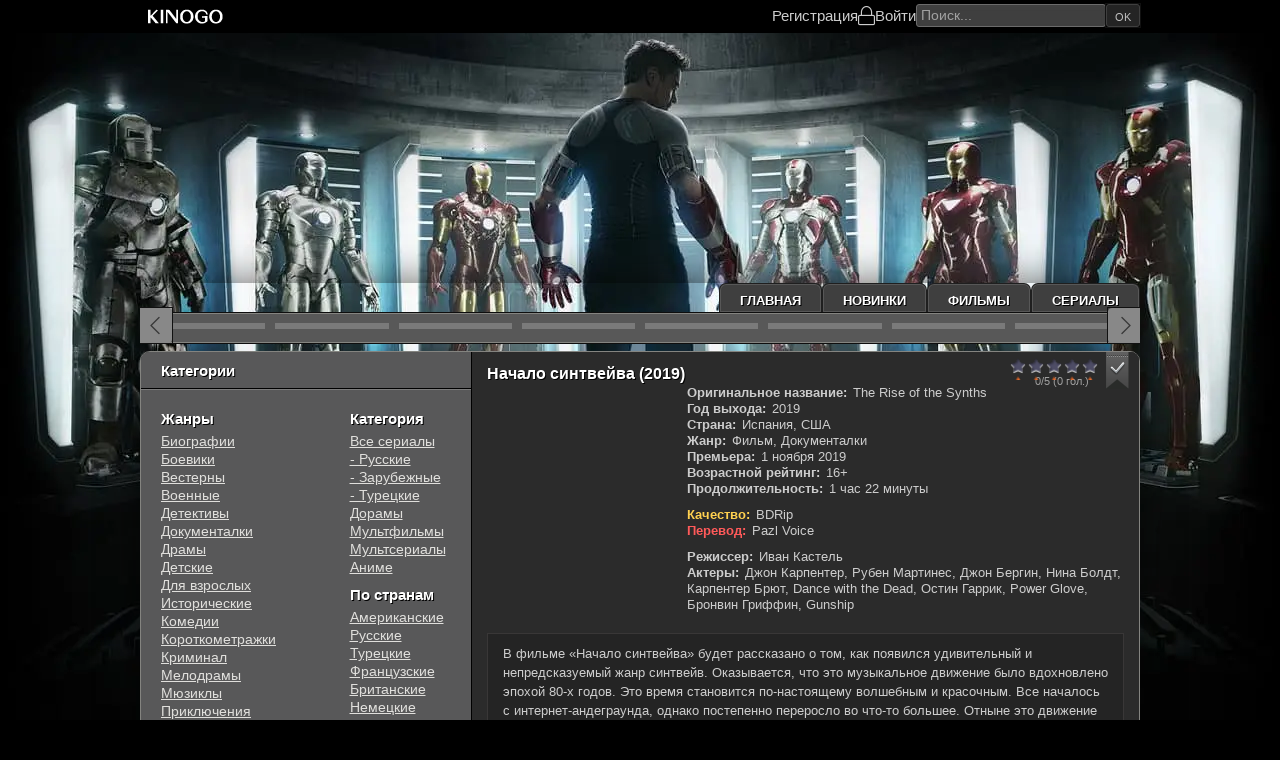

--- FILE ---
content_type: text/html; charset=utf-8
request_url: https://kinogo.plus/37788-nachalo-sintvejva.html
body_size: 11827
content:
<!DOCTYPE html>
<html lang="ru">
<head>
	<title>Начало синтвейва (2019) фильм смотреть онлайн</title>
<meta charset="utf-8">
<meta name="description" content="Смотреть онлайн фильм Начало синтвейва / The Rise of the Synths в хорошем качестве бесплатно на КиноГо. Режисер: Иван Кастель. В фильме «Начало синтвейва» будет рассказано о том, как появился удивительный и непредсказуемый жанр синтвейв. Оказывается, что это музыкальное движение было вдохновлено эпохой 80-х годов. Это время">
<meta name="keywords" content="Начало синтвейва, The Rise of the Synths, 2019, Иван Кастель, смотреть онлайн, Начало синтвейва на киного, фильм Начало синтвейва,">
<meta name="viewport" content="width=device-width, initial-scale=1">
<link rel="canonical" href="https://kinogo.plus/37788-nachalo-sintvejva.html">
<link rel="alternate" type="application/rss+xml" title="KinoGo - фильмы и сериалы онлайн RSS" href="https://kinogo.plus/rss.xml">
<link rel="alternate" type="application/rss+xml" title="KinoGo - фильмы и сериалы онлайн RSS Turbo" href="https://kinogo.plus/rssturbo.xml">
<link rel="alternate" type="application/rss+xml" title="KinoGo - фильмы и сериалы онлайн RSS Dzen" href="https://kinogo.plus/rssdzen.xml">
<link rel="preconnect" href="https://kinogo.plus/" fetchpriority="high">
<meta property="twitter:title" content="Начало синтвейва (2019) фильм смотреть онлайн">
<meta property="twitter:url" content="https://kinogo.plus/37788-nachalo-sintvejva.html">
<meta property="twitter:card" content="summary_large_image">
<meta property="twitter:image" content="https://kinogo.plus/uploads/posts/2023-08/1693292418.jpg">
<meta property="twitter:description" content="В фильме «Начало синтвейва» будет рассказано о том, как появился удивительный и непредсказуемый жанр синтвейв. Оказывается, что это музыкальное движение было вдохновлено эпохой 80-х годов. Это время становится по-настоящему волшебным и красочным. Все началось с интернет-андеграунда, однако">
<meta property="og:type" content="article">
<meta property="og:site_name" content="KinoGo - фильмы и сериалы онлайн">
<meta property="og:title" content="Начало синтвейва (2019) фильм смотреть онлайн">
<meta property="og:url" content="https://kinogo.plus/37788-nachalo-sintvejva.html">
<meta property="og:image" content="https://kinogo.plus/uploads/posts/2023-08/1693292418.jpg">
<meta property="og:description" content="В фильме «Начало синтвейва» будет рассказано о том, как появился удивительный и непредсказуемый жанр синтвейв. Оказывается, что это музыкальное движение было вдохновлено эпохой 80-х годов. Это время становится по-настоящему волшебным и красочным. Все началось с интернет-андеграунда, однако">
<meta property="og:type" content="article">
<meta property="og:title" content="Начало синтвейва (2019)">
	<meta name="viewport" content="width=device-width, initial-scale=1.0">
	<link rel="preload" href="/templates/kinogo/css/common.css?v=2mmwm" as="style">
	<link rel="preload" href="/templates/kinogo/css/styles.css?v=2mmwm" as="style">
	<link rel="preload" href="/templates/kinogo/css/responsive.css?v=2mmwm" as="style">
	<link rel="preload" href="/templates/kinogo/css/engine.css?v=2mmwm" as="style">
	<link rel="preload" href="/templates/kinogo/css/fontawesome.css?v=2mmwm" as="style">
    
	<link rel="manifest" href="/templates/kinogo/images/site.webmanifest">
	<link rel="mask-icon" href="/templates/kinogo/images/safari-pinned-tab.svg" color="#5bbad5">
	<link rel="icon" type="image/x-icon" href="/templates/kinogo/images/favicon.ico">
	<meta name="msapplication-TileColor" content="#434343">
	<meta name="msapplication-TileImage" content="/templates/kinogo/images/mstile-150x150.png">
	<meta name="msapplication-config" content="/templates/kinogo/images/browserconfig.xml">
	<meta name="theme-color" content="#111">
    
	<link href="/templates/kinogo/css/common.css?v=2mmwm" type="text/css" rel="stylesheet">
	<link href="/templates/kinogo/css/styles.css?v=2mmwm" type="text/css" rel="stylesheet">
	<link href="/templates/kinogo/css/responsive.css?v=2mmwm" type="text/css" rel="stylesheet">
	<link href="/templates/kinogo/css/engine.css?v=2mmwm" type="text/css" rel="stylesheet"> 
	<link href="/templates/kinogo/css/fontawesome.css?v=2mmwm" type="text/css" rel="stylesheet">
</head>

<body>
    <div class="headerfix">
        <header class="header d-flex ai-center r-gap-20 c-gap-10">
            <a href="/" class="header__logo">
                <svg width="378pt" height="82pt" style="height:17px;width:90px" version="1.1" viewBox="0 0 378 82" xmlns="http://www.w3.org/2000/svg"><g transform="translate(0 82) scale(.1 -.1)" fill="#fff"><path d="m1859 724c-64-19-141-91-176-162-24-50-27-69-27-157 0-87 3-107 25-155 31-66 85-121 148-152 39-19 62-23 146-23s107 4 146 23c148 72 213 246 160 422-19 62-31 82-79 130-39 39-73 62-106 73-60 21-173 21-237 1zm186-73c77-35 129-134 128-246-2-132-60-230-153-255-133-36-241 79-241 255 0 87 24 158 70 204 59 59 127 74 196 42z"></path><path d="m2600 731c-90-28-155-86-196-176-24-51-28-73-28-146 0-77 3-93 32-152 40-80 102-138 181-168 45-17 72-20 136-17 93 5 153 28 214 83l41 37v119 120l-137-3-138-3v-35-35l78-3 77-3v-84c0-84 0-85-30-100-107-55-241-7-303 109-18 34-22 57-22 141s3 107 22 142c55 102 182 138 293 83 45-23 69-50 85-97 11-32 18-38 45-41l33-3-5 45c-10 85-80 159-174 185-44 12-166 13-204 2z"></path><path d="m3272 726c-184-60-268-297-174-489 54-110 152-167 287-167 136 0 236 63 290 182 25 55 29 75 29 153 0 76-5 99-28 151-31 69-80 122-145 155-56 29-193 36-259 15zm184-77c48-23 98-89 115-153 19-71 7-184-27-246-73-136-226-144-311-17-115 171-22 430 156 436 14 1 44-8 67-20z"></path><path d="m100 405v-325h60 60v145c0 80 3 145 8 144 4 0 61-65 127-144l120-144h78c43-1 76 2 74 7-3 4-71 86-151 182l-145 174 72 76c40 41 100 104 134 140l62 65-47 3-47 4-135-141c-74-78-138-141-142-141-5 0-8 63-8 140v140h-60-60v-325z"></path><path d="m720 405v-325h60 60v325 325h-60-60v-325z"></path><path d="m970 405v-325h40 40v276 275l118-153c65-84 160-208 211-276 91-119 95-122 132-122h39v325 325h-40-40l-2-217-3-217-165 217-165 216-82 1h-83v-325z"></path></g></svg>
            </a>
			<div class="header__kabsearch">
				
				
				<div class="header__login d-flex ai-center c-gap-20">
					<a href="/?do=register" rel="nofollow">Регистрация</a>
					<div class="header__btn-login fal fa-lock fa-1.3x js-show-login" aria-label="Войти"><span>Войти</span></div>
				</div>
				
				<div class="header__search">
					<form class="search-block" id="quicksearch" onsubmit="return quickSearchRedirect();">
						<input class="search-block__input input-bigger" id="story" name="story" placeholder="Поиск..." type="text" autocomplete="off">
						<button class="search-block__btn btn-nobg btn-square" aria-label="Искать" type="submit">Ok</button>
					</form>
				</div>
			</div>
            <span class="header__btn-menu btn-square fal fa-bars fa-1.3x d-none js-show-mobile-menu" aria-label="Открыть моб меню"></span>
        </header>
	</div>
    <!-- END HEADER -->
	<div class="wrapper wrapper--all">

		<div class="wrapper__container wrapper__container--main">

			<ul class="topmenu d-flex">
				<li><a href="/">Главная</a></li>
				<li><a href="/xfsearch/year/2025/">Новинки</a></li>
				<li><a href="/films/">Фильмы</a></li>
				<li><a href="/serials/">Сериалы</a></li>
			</ul>

			<!-- END TOPMENU -->

			<div class="carou">
				<div class="carou__content has-carousel" id="top-carou">
					<a class="item item-carou d-block" href="https://kinogo.plus/44876-zhizn-po-vyzovu-film.html">
	<div class="item__img img-block ratio-2-3">
		<img src="/uploads/mini/medium/7c/1756276055.webp" alt="Жизнь по вызову. Фильм" title="Жизнь по вызову. Фильм" loading="lazy">
	</div>
</a><a class="item item-carou d-block" href="https://kinogo.plus/44683-hischnik-missija-osiris.html">
	<div class="item__img img-block ratio-2-3">
		<img src="/uploads/mini/medium/4a/453785638.webp" alt="Хищник: Миссия «Осирис»" title="Хищник: Миссия «Осирис»" loading="lazy">
	</div>
</a><a class="item item-carou d-block" href="https://kinogo.plus/45136-jel-djablo.html">
	<div class="item__img img-block ratio-2-3">
		<img src="/uploads/mini/medium/0a/1760165586.webp" alt="Эль Дьябло" title="Эль Дьябло" loading="lazy">
	</div>
</a><a class="item item-carou d-block" href="https://kinogo.plus/44817-noch-nastupaet-vsegda.html">
	<div class="item__img img-block ratio-2-3">
		<img src="/uploads/mini/medium/6a/1755493929.webp" alt="Ночь наступает всегда" title="Ночь наступает всегда" loading="lazy">
	</div>
</a><a class="item item-carou d-block" href="https://kinogo.plus/45655-tri-bogatyrja-i-svet-klinom.html">
	<div class="item__img img-block ratio-2-3">
		<img src="/uploads/mini/medium/bd/1766937916.webp" alt="Три богатыря и свет клином" title="Три богатыря и свет клином" loading="lazy">
	</div>
</a><a class="item item-carou d-block" href="https://kinogo.plus/45355-illjuzija-obmana-3.html">
	<div class="item__img img-block ratio-2-3">
		<img src="/uploads/mini/medium/0e/24572291451845.webp" alt="Иллюзия обмана 3" title="Иллюзия обмана 3" loading="lazy">
	</div>
</a><a class="item item-carou d-block" href="https://kinogo.plus/44808-nikto-2.html">
	<div class="item__img img-block ratio-2-3">
		<img src="/uploads/mini/medium/2f/1755267502.webp" alt="Никто 2" title="Никто 2" loading="lazy">
	</div>
</a><a class="item item-carou d-block" href="https://kinogo.plus/45315-hischnik-planeta-smerti.html">
	<div class="item__img img-block ratio-2-3">
		<img src="/uploads/mini/medium/68/1762502266.webp" alt="Хищник: Планета смерти" title="Хищник: Планета смерти" loading="lazy">
	</div>
</a><a class="item item-carou d-block" href="https://kinogo.plus/45348-njurnberg.html">
	<div class="item__img img-block ratio-2-3">
		<img src="/uploads/mini/medium/82/1762923393.webp" alt="Нюрнберг" title="Нюрнберг" loading="lazy">
	</div>
</a><a class="item item-carou d-block" href="https://kinogo.plus/45426-zveropolis-2.html">
	<div class="item__img img-block ratio-2-3">
		<img src="/uploads/mini/medium/a9/1764231628.webp" alt="Зверополис 2" title="Зверополис 2" loading="lazy">
	</div>
</a><a class="item item-carou d-block" href="https://kinogo.plus/45615-avatar-plamja-i-pepel.html">
	<div class="item__img img-block ratio-2-3">
		<img src="/uploads/mini/medium/7b/1766050411.webp" alt="Аватар: Пламя и пепел" title="Аватар: Пламя и пепел" loading="lazy">
	</div>
</a><a class="item item-carou d-block" href="https://kinogo.plus/45296-mazhor-v-dubae.html">
	<div class="item__img img-block ratio-2-3">
		<img src="/uploads/mini/medium/49/1762160285.webp" alt="Мажор в Дубае" title="Мажор в Дубае" loading="lazy">
	</div>
</a><a class="item item-carou d-block" href="https://kinogo.plus/45150-grabitel-s-kryshi.html">
	<div class="item__img img-block ratio-2-3">
		<img src="/uploads/mini/medium/ca/653903568221.webp" alt="Грабитель с крыши" title="Грабитель с крыши" loading="lazy">
	</div>
</a><a class="item item-carou d-block" href="https://kinogo.plus/44712-polnyj-dom-5-hausful-5.html">
	<div class="item__img img-block ratio-2-3">
		<img src="/uploads/mini/medium/25/1753774755.webp" alt="Полный дом 5 / Хаусфул 5" title="Полный дом 5 / Хаусфул 5" loading="lazy">
	</div>
</a><a class="item item-carou d-block" href="https://kinogo.plus/44682-odno-celoe.html">
	<div class="item__img img-block ratio-2-3">
		<img src="/uploads/mini/medium/7a/1753592958.webp" alt="Одно целое" title="Одно целое" loading="lazy">
	</div>
</a><a class="item item-carou d-block" href="https://kinogo.plus/45260-gorynych.html">
	<div class="item__img img-block ratio-2-3">
		<img src="/uploads/mini/medium/36/1761811155.webp" alt="Горыныч" title="Горыныч" loading="lazy">
	</div>
</a>
                    
				</div>
			</div>
			
			<!-- END CAROU -->

			<div class="cols">

				<main class="cols__content">

					

					

					

					
					<article class="page ignore-select">
<script type="application/ld+json">{"@context": "https://schema.org","@type": "Movie","inLanguage": "ru","name": "Начало синтвейва","alternativeHeadline": "The Rise of the Synths","image": "https://kinogo.plus/uploads/posts/2023-08/1693292418.jpg","description": "В фильме «Начало синтвейва» будет рассказано о том, как появился удивительный и непредсказуемый жанр синтвейв. Оказывается, что это музыкальное движение было вдохновлено эпохой 80-х годов. Это время становится по-настоящему волшебным и красочным. Все началось с интернет-андеграунда, однако постепенно переросло во что-то большее. Отныне это движение ознаменовано всеобщей популярностью. <br>Многие знакомы с ним и намерены и дальше углубляться в познание чего-то нового. Какие же еще изменения грядут? И сколько еще удивительных свершений ждёт в будущем? Кажется, что впереди еще немало интересных свершений и каждое будет иметь определенное значение. А раз так, хочется набраться безграничной смелости. Кто бы мог подумать, сколько еще самых разных приключений ждёт в будущем? И как они отразятся на непредсказуемом будущем?","director": [{"@type":"Person","name":"Иван Кастель"}],"actor": [{"@type":"Person","name":"Джон Карпентер"},{"@type":"Person","name":"Рубен Мартинес"},{"@type":"Person","name":"Джон Бергин"},{"@type":"Person","name":"Нина Болдт"},{"@type":"Person","name":"Карпентер Брют"},{"@type":"Person","name":"Dance with the Dead"},{"@type":"Person","name":"Остин Гаррик"},{"@type":"Person","name":"Power Glove"},{"@type":"Person","name":"Бронвин Гриффин"},{"@type":"Person","name":"Gunship"}],"dateCreated": "2023-09-01T9:57:34+02:00","url": "https://kinogo.plus/37788-nachalo-sintvejva.html","isFamilyFriendly": "true","datePublished": "2019-11-01","duration": "PT1H22M","countryOfOrigin": [{"@type":"Country","name":"Испания"},{"@type":"Country","name":"США"}]}</script>
	<div class="page__main">
		<div class="item item-page d-flex c-gap-20 r-gap-15">
			<div class="item-page__header d-flex ai-center c-gap-10 w-100">
				<h1 class="item-page__title flex-1">Начало синтвейва (2019)</h1>
                <div class="item__rating ml-auto"><div data-ratig-layer-id='37788'>
	<div class="rating">
		<ul class="unit-rating">
		<li class="current-rating" style="width:0%;">0</li>
		<li><a href="#" title="Плохо" class="r1-unit" onclick="doRate('1', '37788'); return false;">1</a></li>
		<li><a href="#" title="Приемлемо" class="r2-unit" onclick="doRate('2', '37788'); return false;">2</a></li>
		<li><a href="#" title="Средне" class="r3-unit" onclick="doRate('3', '37788'); return false;">3</a></li>
		<li><a href="#" title="Хорошо" class="r4-unit" onclick="doRate('4', '37788'); return false;">4</a></li>
		<li><a href="#" title="Отлично" class="r5-unit" onclick="doRate('5', '37788'); return false;">5</a></li>
		</ul>
	</div>
</div><div class="rating-bottom"><div class="frating-num">0/5</div><div class="frating-vote-num" title="Количество голосов"> (0 гол.)</div></div></div>
				<div class="item__fav">
                    <span class="item__fav-guest js-show-guest" title="Добавить в закладки"></span>
                    
                </div>
			</div>
			<div class="item-page__poster">
				<div class="item-page__img img-block ratio-2-3">
					<img src="/uploads/mini/poster/f3/1693292418.webp" alt="Начало синтвейва" loading="lazy" fetchpriority=high>
					<div class="item__ext-rating d-flex r-gap-10 c-gap-10">
                        <div class="item__ext-rating-item kp">КП 7.93</div>
                        <div class="item__ext-rating-item imdb">IMDb 7</div>
                    </div>
				</div>
			</div>
			<div class="item-page__info flex-1 d-flex fd-column r-gap-20">
				<ul class="item__list d-flex fd-column">
                    <li><span>Оригинальное название:</span> The Rise of the Synths</li>
					<li><span>Год выхода:</span> 2019</li>
                    <li><span>Страна:</span> Испания, США</li>
                    <li><span>Жанр:</span> Фильм, Документалки</li>
                    
                    <li><span>Премьера:</span> 1 ноября 2019</li>
                    <li><span>Возрастной рейтинг:</span> 16+</li>
                    <li><span>Продолжительность:</span> 1 час 22 минуты</li>
                    
                    
                    
                    <li style="margin-top:10px;"><span style="color: #ffd150;">Качество:</span> BDRip</li>
					
                    <li style="margin-bottom:10px;"><span style="color:#ff5a5a">Перевод:</span> Pazl Voice</li>
                    <li><span>Режиссер:</span> Иван Кастель</li>
                    <li><span>Актеры:</span> Джон Карпентер, Рубен Мартинес, Джон Бергин, Нина Болдт, Карпентер Брют, Dance with the Dead, Остин Гаррик, Power Glove, Бронвин Гриффин, Gunship</li>
                    
				</ul>
			</div>
		</div>
		<div class="page__text">
			<div class="full-text clearfix">В фильме «Начало синтвейва» будет рассказано о том, как появился удивительный и непредсказуемый жанр синтвейв. Оказывается, что это музыкальное движение было вдохновлено эпохой 80-х годов. Это время становится по-настоящему волшебным и красочным. Все началось с интернет-андеграунда, однако постепенно переросло во что-то большее. Отныне это движение ознаменовано всеобщей популярностью. <br>Многие знакомы с ним и намерены и дальше углубляться в познание чего-то нового. Какие же еще изменения грядут? И сколько еще удивительных свершений ждёт в будущем? Кажется, что впереди еще немало интересных свершений и каждое будет иметь определенное значение. А раз так, хочется набраться безграничной смелости. Кто бы мог подумать, сколько еще самых разных приключений ждёт в будущем? И как они отразятся на непредсказуемом будущем?</div>
		</div>
	</div>

	<div class="page__player tabs-block nl sect">
		<h2 class="page__subtitle">Смотреть онлайн Начало синтвейва (2019) в хорошем качестве</h2>
		
        <div class="page__player-controls d-flex ai-center p-relative">
			<div class="tabs-block__select d-flex flex-grow-1">
                
                
                    <button>Смотреть онлайн</button>
                
			</div>
		</div>
		
		
			
				<div class="tabs-block__content video-inside video-responsive d-none">
                    <iframe data-src="https://assistant.allarknow.online/?token_movie=199cef2c189255926d65e6c68d7f06&amp;token=4f2f4b9abe1f5c7e9a06f7d01dccf3&block=SG,NL,IN,EE,CA" allow="autoplay *" allowfullscreen="" webkitallowfullscreen="" mozallowfullscreen="" oallowfullscreen="" msallowfullscreen=""></iframe>
                </div>
			
		
        
        
        
        <div class="share-rating">
            <div class="share-buttons">
                <span data-id="fb" title="Поделится в Facebook"></span>
                <span data-id="x" title="Поделится в Twitter(X)"></span>
                <span data-id="whatsapp" title="Поделится в WhatsApp"></span>
                <span data-id="viber" title="Поделится в Viber"></span>
                <span data-id="telegram" title="Поделится в Telegram"></span>
            </div>
            <div class="rating-player"><div data-ratig-layer-id='37788'>
	<div class="rating">
		<ul class="unit-rating">
		<li class="current-rating" style="width:0%;">0</li>
		<li><a href="#" title="Плохо" class="r1-unit" onclick="doRate('1', '37788'); return false;">1</a></li>
		<li><a href="#" title="Приемлемо" class="r2-unit" onclick="doRate('2', '37788'); return false;">2</a></li>
		<li><a href="#" title="Средне" class="r3-unit" onclick="doRate('3', '37788'); return false;">3</a></li>
		<li><a href="#" title="Хорошо" class="r4-unit" onclick="doRate('4', '37788'); return false;">4</a></li>
		<li><a href="#" title="Отлично" class="r5-unit" onclick="doRate('5', '37788'); return false;">5</a></li>
		</ul>
	</div>
</div><div class="rating-bottom"><div class="frating-num">0/5</div><div class="frating-vote-num" title="Количество голосов"> (0 гол.)</div></div></div>
        </div>
	</div>

	<section class="sect related">
		<h2 class="sect__header sect__title">Смотрите также:</h2>
		<div class="sect__content page__related has-carousel" id="rels-carou"><div class="item item-related">
	<a class="d-block" href="https://kinogo.plus/41885-la-liga-polnyj-dostup.html">
		<div class="item__img img-block ratio-2-3 img-overlay-icon">
			<img src="/uploads/mini/medium/55/1721818657_poster.webp" alt="Ла Лига: Полный доступ" title="Ла Лига: Полный доступ" loading="lazy">
		</div>
        <div class="item__title line-clamp-4">Ла Лига: Полный доступ (2024)</div>
	</a>
</div><div class="item item-related">
	<a class="d-block" href="https://kinogo.plus/37762-dolzhen-li-ja-sravnit-tebja-s-solnechnym-dnem.html">
		<div class="item__img img-block ratio-2-3 img-overlay-icon">
			<img src="/uploads/mini/medium/00/1693038475_poster.webp" alt="Должен ли я сравнить тебя с солнечным днём?" title="Должен ли я сравнить тебя с солнечным днём?" loading="lazy">
		</div>
        <div class="item__title line-clamp-4">Должен ли я сравнить тебя с солнечным днём? (2022)</div>
	</a>
</div><div class="item item-related">
	<a class="d-block" href="https://kinogo.plus/37614-pobeditel-demonov-varvarskij-zver-s-zapada.html">
		<div class="item__img img-block ratio-2-3 img-overlay-icon">
			<img src="/uploads/mini/medium/0c/1691998431.webp" alt="Победитель демонов: Варварский зверь с Запада" title="Победитель демонов: Варварский зверь с Запада" loading="lazy">
		</div>
        <div class="item__title line-clamp-4">Победитель демонов: Варварский зверь с Запада (2021)</div>
	</a>
</div><div class="item item-related">
	<a class="d-block" href="https://kinogo.plus/41009-svobodnye-dengi.html">
		<div class="item__img img-block ratio-2-3 img-overlay-icon">
			<img src="/uploads/mini/medium/e1/1715083482_poster.webp" alt="Свободные деньги" title="Свободные деньги" loading="lazy">
		</div>
        <div class="item__title line-clamp-4">Свободные деньги (2023)</div>
	</a>
</div><div class="item item-related">
	<a class="d-block" href="https://kinogo.plus/37451-vip-zona.html">
		<div class="item__img img-block ratio-2-3 img-overlay-icon">
			<img src="/uploads/mini/medium/e7/1690365180.webp" alt="ВИП-зона" title="ВИП-зона" loading="lazy">
		</div>
        <div class="item__title line-clamp-4">ВИП-зона (2021)</div>
	</a>
</div></div>
	</section>

	<div class="page__comments">
		<div class="sect__title">Комментарии (0)</div>
		<div class="page__comments-info"></div>
		<div class="page__ac"><form  method="post" name="dle-comments-form" id="dle-comments-form" ><div class="ac-form serv form ignore-select ac-toggle">

	<div class="ac-form__header d-flex ai-center">
		<input class="ac-form__input flex-grow-1" type="text" maxlength="35" name="name" id="name" placeholder="Ваше имя">
		<input class="ac-form__input flex-grow-1" type="text" maxlength="35" name="mail" id="mail" placeholder="Ваш e-mail (необязательно)">
	</div>
	<div class="ac-form__editor p-relative"><div class="bb-editor"><textarea name="comments" id="comments" cols="70" rows="10"></textarea></div></div>
	<div class="ac-form__bottom d-flex ai-center">
		<button class="ac-form__btn" name="submit" type="submit">Отправить</button>
		<div class="has-checkbox"></div>
	</div>

</div>

		<input type="hidden" name="subaction" value="addcomment">
		<input type="hidden" name="post_id" id="post_id" value="37788"><input type="hidden" name="user_hash" value="80b6ed2aa2e914aa8488fb6ea861d6d323a0789c"></form></div>
		<div class="page__comments-list page__comments-list--not-comments" id="page__comments-list">
			
<div id="dle-ajax-comments"></div>
<!--dlenavigationcomments-->
		</div>
	</div>
</article>
                    <div class="speedbar ws-nowrap">
	<a href="https://kinogo.plus/">KinoGo.Plus</a> » <a href="https://kinogo.plus/films/">Фильм</a> » Начало синтвейва
</div>
					
				</main>
				<!-- END CONTENT -->

				<aside class="cols__sidebar">
					<div class="sb js-this-in-mobile-menu">
						<div class="sb__title sb_title_round first">Категории</div>
						<div class="sb__content d-flex">
							<ul class="sb__menu">
                                <li class="sb__menu-caption">Жанры</li>
								<li><a href="/biografia/">Биографии</a></li>
                                <li><a href="/boevik/">Боевики</a></li>
                                <li><a href="/vestern/">Вестерны</a></li>
                                <li><a href="/vojennie/">Военные</a></li>
                                <li><a href="/detektiv/">Детективы</a></li>
                                <li><a href="/dokumental/">Документалки</a></li>
                                <li><a href="/drama/">Драмы</a></li>
                                <li><a href="/detskie/">Детские</a></li>
                                <li><a href="/erotika/">Для взрослых</a></li>
                                <li><a href="/istoria/">Исторические</a></li>
                                <li><a href="/komedia/">Комедии</a></li>
                                <li><a href="/korotkometraz/">Короткометражки</a></li>
                                <li><a href="/kriminal/">Криминал</a></li>
                                <li><a href="/melodrama/">Мелодрамы</a></li>
                                <li><a href="/mjusikl/">Мюзиклы</a></li>
                                <li><a href="/prikluchenia/">Приключения</a></li>
                                <li><a href="/semejnyj/">Семейные</a></li>
                                <li><a href="/sport/">Cпортивные</a></li>
                                <li><a href="/triller/">Триллеры</a></li>
                                <li><a href="/uzhas/">Ужасы</a></li>
                                <li><a href="/fantastika/">Фантастика</a></li>
                                <li style="margin-bottom:10px;"><a href="/fentezi/">Фэнтези</a></li>
                                <li class="sb__menu-caption">Подборки</li>
                                <li><a href="/xfsearch/podborka/netflix/">NETFLIX</a></li>
                                <li><a href="/xfsearch/podborka/marvel/">MARVEL</a></li>
                                <li><a href="/xfsearch/podborka/dc/">DC</a></li>
                                <li><a href="/xfsearch/podborka/экранизации%20литературных%20произведений/">Экранизации книг</a></li>
							</ul>
							<ul class="sb__menu">
                                <li class="sb__menu-caption">Категория</li>
                                <li><a href="/serials/">Все сериалы</a></li>
                                <li><a href="/serials/rus-serial/">- Русские</a></li>
                                <li><a href="/serials/zarub-serial/">- Зарубежные</a></li>
                                <li><a href="/serials/turk-serial/">- Турецкие</a></li>
                                <li><a href="/dorama/">Дорамы</a></li>
                                <li><a href="/multilm/">Мультфильмы</a></li>
                                <li><a href="/multserial/">Мультсериалы</a></li>
                                <li style="margin-bottom:10px;"><a href="/anime/">Аниме</a></li>
								<li class="sb__menu-caption">По странам</li>
                                <li><a href="/xfsearch/countries/США/">Американские</a></li>
								<li><a href="/xfsearch/countries/Россия/">Русские</a></li>
                                <li><a href="/xfsearch/countries/Турция/">Турецкие</a></li>
                                <li><a href="/xfsearch/countries/Франция/">Французские</a></li>
                                <li><a href="/xfsearch/countries/Великобритания/">Британские</a></li>
                                <li style="margin-bottom:10px;"><a href="/xfsearch/countries/Германия/">Немецкие</a></li>
                                <li class="sb__menu-caption">По году</li>
                                <li><a href="/xfsearch/year/2025/">2025 года</a></li>
                                <li><a href="/xfsearch/year/2024/">2024 года</a></li>
                                <li><a href="/xfsearch/year/2023/">2023 года</a></li>
                                <li><a href="/xfsearch/year/2022/">2022 года</a></li>
                                <li><a href="/xfsearch/year/2021/">2021 года</a></li>
                                <li><a href="/xfsearch/year/2020/">2020 года</a></li>
                                <li><a href="/xfsearch/year/2019/">2019 года</a></li>
                                <li><a href="/xfsearch/year/2018/">2018 года</a></li>
                                <li><a href="/xfsearch/year/2017/">2017 года</a></li>
                                <li><a href="/xfsearch/year/2016/">2016 года</a></li>
							</ul>
						</div>
					</div>
					<div class="sb js-this-in-mobile-menu">
						<div class="sb__title">Сериалы</div>
						<div class="sb__content series-items">
							<a href="https://kinogo.plus/45807-istorii-malenkogo-gorodka.html" class="updli d-flex jc-center">
    <div class="updli-1 img-fit-cover"><img src="/uploads/mini/mini/83/1769504426.webp" loading="lazy" alt="Истории маленького городка"></div>
	
    
		<div class="updli-2 fx-1"><div class="line-clamp-2 updli-title">Истории маленького городка</div><div class="season">(1 сезон)</div></div>
	
	
	
	
	
	
	
	
	
	
    
		<div class="updli-3"><div class="seria">1-30 серия</div><div class="perevod">Рус. Проф. многоголосый, China.Original</div></div>
	
	
	
	
	
		
	
</a><a href="https://kinogo.plus/45805-vstrecha-s-ee-junostju.html" class="updli d-flex jc-center">
    <div class="updli-1 img-fit-cover"><img src="/uploads/mini/mini/1a/1769504197.webp" loading="lazy" alt="Встреча с её юностью"></div>
	
    
		<div class="updli-2 fx-1"><div class="line-clamp-2 updli-title">Встреча с её юностью</div><div class="season">(1 сезон)</div></div>
	
	
	
	
	
	
	
	
	
	
    
		<div class="updli-3"><div class="seria">1-18 серия</div><div class="perevod">StudioBand</div></div>
	
	
	
	
	
		
	
</a><a href="https://kinogo.plus/45804-vse-ne-tak.html" class="updli d-flex jc-center">
    <div class="updli-1 img-fit-cover"><img src="/uploads/mini/mini/76/425762480911.webp" loading="lazy" alt="Всё не так"></div>
	
    
		<div class="updli-2 fx-1"><div class="line-clamp-2 updli-title">Всё не так</div><div class="season">(1 сезон)</div></div>
	
	
	
	
	
	
	
	
	
	
    
		<div class="updli-3"><div class="seria">1-2 серия</div><div class="perevod">Cold Film</div></div>
	
	
	
	
	
		
	
</a><a href="https://kinogo.plus/45800-mister-nogot.html" class="updli d-flex jc-center">
    <div class="updli-1 img-fit-cover"><img src="/uploads/mini/mini/7f/35688160902711.webp" loading="lazy" alt="Мистер Ноготь"></div>
	
    
		<div class="updli-2 fx-1"><div class="line-clamp-2 updli-title">Мистер Ноготь</div><div class="season">(1 сезон)</div></div>
	
	
	
	
	
	
	
	
	
	
    
		<div class="updli-3"><div class="seria">1-6 серия</div><div class="perevod">rus0, rus1, Рус. Оригинальный</div></div>
	
	
	
	
	
		
	
</a><a href="https://kinogo.plus/45799-pamjat-ubijcy.html" class="updli d-flex jc-center">
    <div class="updli-1 img-fit-cover"><img src="/uploads/mini/mini/83/3458891219889.webp" loading="lazy" alt="Память убийцы"></div>
	
    
		<div class="updli-2 fx-1"><div class="line-clamp-2 updli-title">Память убийцы</div><div class="season">(1 сезон)</div></div>
	
	
	
	
	
	
	
	
	
	
    
		<div class="updli-3"><div class="seria">1-2 серия</div><div class="perevod">LE-Production, Eng.Original, Cold Film</div></div>
	
	
	
	
	
		
	
</a><a href="https://kinogo.plus/45797-pohischennaja-devushka.html" class="updli d-flex jc-center">
    <div class="updli-1 img-fit-cover"><img src="/uploads/mini/mini/ae/3457656009032.webp" loading="lazy" alt="Похищенная девушка"></div>
	
    
		<div class="updli-2 fx-1"><div class="line-clamp-2 updli-title">Похищенная девушка</div><div class="season">(1 сезон)</div></div>
	
	
	
	
	
	
	
	
	
	
    
		<div class="updli-3"><div class="seria">1-6 серия</div><div class="perevod">WinMedia, Red Head Sound, LE-Production, RuDub, Eng.Original</div></div>
	
	
	
	
	
		
	
</a><a href="https://kinogo.plus/45796-chelovek-s-segodnjashnego-dnja.html" class="updli d-flex jc-center">
    <div class="updli-1 img-fit-cover"><img src="/uploads/mini/mini/c7/4257896092911.webp" loading="lazy" alt="Человек с сегодняшнего дня"></div>
	
    
		<div class="updli-2 fx-1"><div class="line-clamp-2 updli-title">Человек с сегодняшнего дня</div><div class="season">(1 сезон)</div></div>
	
	
	
	
	
	
	
	
	
	
    
		<div class="updli-3"><div class="seria">1-4 серия</div><div class="perevod">LE-Production, Korean. Original</div></div>
	
	
	
	
	
		
	
</a><a href="https://kinogo.plus/45795-10-kilo.html" class="updli d-flex jc-center">
    <div class="updli-1 img-fit-cover"><img src="/uploads/mini/mini/fd/1769257037.webp" loading="lazy" alt="10 кило"></div>
	
    
		<div class="updli-2 fx-1"><div class="line-clamp-2 updli-title">10 кило</div><div class="season">(1 сезон)</div></div>
	
	
	
	
	
	
	
	
	
	
    
		<div class="updli-3"><div class="seria">1-4 серия</div><div class="perevod">Мобильное телевидение</div></div>
	
	
	
	
	
		
	
</a><a href="https://kinogo.plus/45786-po-kromke-lda.html" class="updli d-flex jc-center">
    <div class="updli-1 img-fit-cover"><img src="/uploads/mini/mini/8a/1769237528.webp" loading="lazy" alt="По кромке льда"></div>
	
    
		<div class="updli-2 fx-1"><div class="line-clamp-2 updli-title">По кромке льда</div><div class="season">(1 сезон)</div></div>
	
	
	
	
	
	
	
	
	
	
    
		<div class="updli-3"><div class="seria">1-8 серия</div><div class="perevod">Cold Film</div></div>
	
	
	
	
	
		
	
</a><a href="https://kinogo.plus/45784-platforma-7.html" class="updli d-flex jc-center">
    <div class="updli-1 img-fit-cover"><img src="/uploads/mini/mini/d4/1769237293.webp" loading="lazy" alt="Платформа 7"></div>
	
    
		<div class="updli-2 fx-1"><div class="line-clamp-2 updli-title">Платформа 7</div><div class="season">(1 сезон)</div></div>
	
	
	
	
	
	
	
	
	
	
    
		<div class="updli-3"><div class="seria">1-4 серия</div><div class="perevod">Ozz, Eng.Original</div></div>
	
	
	
	
	
		
	
</a>
						</div>
					</div>
					

				</aside>

				<!-- END SIDEBAR -->

			</div>

			<!-- END COLS -->

		</div>

		<!-- END WRAPPER-MAIN -->
        
		<footer class="footer wrapper__container d-flex ai-center">
				<a href="/rights.html" class="abuse">Правообладателям</a>
				<div class="footer__copyright ml-auto">© 2025 KinoGo.Plus</div>
            	
                    
                        <div class="footer__counter">
                            <!--noindex--><script>new Image().src = "https://counter.yadro.ru/hit?r"+escape(document.referrer)+((typeof(screen)=="undefined")?"" :";s"+screen.width+"*"+screen.height+"*"  + (screen.colorDepth?screen.colorDepth:screen.pixelDepth))+";u"+escape(document.URL)+ ";h"+escape(document.title.substring(0,80))+ ";" +Math.random();</script><!--/noindex-->
                        </div>
                    
            	
		</footer>

		<!-- END FOOTER -->

	</div>

	<!-- END WRAPPER -->

	<div class="gst d-none">
		<div class="gst__img img-block ratio-3-2">
			<img src="/templates/kinogo/images/desc.jpg" loading="lazy" alt="Добро пожаловать">
		</div>
		<div class="gst__desc">
			<div class="gst__title">Еще не с нами?!</div>
			<div class="gst__text">Войдите или создайте профиль, чтобы открыть для себя весь функционал сайта!</div>
			<div class="gst__btns d-flex c-gap-15">
				<button class="gst__btn btn-border flex-1 js-close-guest">Позже</button>
				<button class="gst__btn js-show-login flex-1">Авторизация</button>
			</div>
		</div>
	</div>
	

<div class="lgn d-none">
	<div class="lgn__ctrl d-flex">
		<span class="flex-1 d-flex jc-center">Вход</span>
	</div>
	<form method="post" class="lgn__content d-flex fd-column r-gap-15">
		<button class="lgn__btn-close fal fa-times btn-nobg btn-square" aria-label="Закрыть панель авторизации"></button>
		<div class="lgn__header">
			<div class="lgn__title">Войти в свой аккаунт</div>
			<div class="lgn__caption">И получить новые возможности</div>
			<div class="lgn__avatar img-block ratio-1-1 pi-center fal fa-user"></div>
		</div>
		<div class="lgn__cell lgn__input">
			<input type="text" name="login_name" id="login_name" placeholder="Ваш логин" autocomplete="on">
			<input type="password" name="login_password" id="login_password" placeholder="Ваш пароль" autocomplete="on">
		</div>
		<div class="lgn__cell d-flex ai-center jc-space-between r-gap-10 c-gap-10">
			<label class="has-checkbox" for="login_not_save">
				<input type="checkbox" name="login_not_save" id="login_not_save" value="0" checked>
				<span>Запомнить меня</span>
			</label>
			<a href="https://kinogo.plus/index.php?do=lostpassword">Забыли пароль?</a>
		</div>
		<div class="lgn__cell lgn__btn">
			<button onclick="submit();" type="submit" class="w-100">Войти на сайт</button>
			<input name="login" type="hidden" id="login" value="submit">
		</div>
        <a href="/?do=register" rel="nofollow" class="registration">Регистрация</a>
		<div class="lgn__cell lgn__social d-flex ai-center jc-center r-gap-10 c-gap-10">
			<div class="lgn__social-caption w-100 d-flex ai-center c-gap-10">Или войти через соц. сети</div>
			
			
			
			
			
			
		</div>
	</form>
</div>

	
<script src="/engine/classes/min/index.php?g=general3&amp;v=2mmwm"></script>
<script src="/engine/classes/min/index.php?f=engine/classes/js/jqueryui3.js,engine/classes/js/dle_js.js,engine/classes/js/lazyload.js&amp;v=2mmwm" defer></script>
<script type="application/ld+json">{"@context":"https://schema.org","@graph":[{"@type":"BreadcrumbList","@context":"https://schema.org/","itemListElement":[{"@type":"ListItem","position":1,"item":{"@id":"https://kinogo.plus/","name":"KinoGo.Plus"}},{"@type":"ListItem","position":2,"item":{"@id":"https://kinogo.plus/films/","name":"Фильм"}},{"@type":"ListItem","position":3,"item":{"@id":"https://kinogo.plus/37788-nachalo-sintvejva.html","name":"Начало синтвейва"}}]}]}</script>
	<script src="/templates/kinogo/js/libs.js?v=2mmwm"></script>
	<script src="/templates/kinogo/js/owl-carousel.js?v=2mmwm"></script>
	
	<script>
<!--
var dle_root       = '/';
var dle_admin      = '';
var dle_login_hash = '80b6ed2aa2e914aa8488fb6ea861d6d323a0789c';
var dle_group      = 5;
var dle_link_type  = 1;
var dle_skin       = 'kinogo';
var dle_wysiwyg    = 0;
var dle_min_search = '3';
var dle_act_lang   = ["Подтвердить", "Отмена", "Вставить", "Отмена", "Сохранить", "Удалить", "Загрузка. Пожалуйста, подождите..."];
var menu_short     = 'Быстрое редактирование';
var menu_full      = 'Полное редактирование';
var menu_profile   = 'Просмотр профиля';
var menu_send      = 'Отправить сообщение';
var menu_uedit     = 'Админцентр';
var dle_info       = 'Информация';
var dle_confirm    = 'Подтверждение';
var dle_prompt     = 'Ввод информации';
var dle_req_field  = ["Заполните поле с именем", "Заполните поле с сообщением", "Заполните поле с темой сообщения"];
var dle_del_agree  = 'Вы действительно хотите удалить? Данное действие невозможно будет отменить';
var dle_spam_agree = 'Вы действительно хотите отметить пользователя как спамера? Это приведёт к удалению всех его комментариев';
var dle_c_title    = 'Отправка жалобы';
var dle_complaint  = 'Укажите текст Вашей жалобы для администрации:';
var dle_mail       = 'Ваш e-mail:';
var dle_big_text   = 'Выделен слишком большой участок текста.';
var dle_orfo_title = 'Укажите комментарий для администрации к найденной ошибке на странице:';
var dle_p_send     = 'Отправить';
var dle_p_send_ok  = 'Уведомление успешно отправлено';
var dle_save_ok    = 'Изменения успешно сохранены. Обновить страницу?';
var dle_reply_title= 'Ответ на комментарий';
var dle_tree_comm  = '0';
var dle_del_news   = 'Удалить статью';
var dle_sub_agree  = 'Вы действительно хотите подписаться на комментарии к данной публикации?';
var dle_unsub_agree  = 'Вы действительно хотите отписаться от комментариев к данной публикации?';
var dle_captcha_type  = '0';
var dle_share_interesting  = ["Поделиться ссылкой на выделенный текст", "Twitter", "Facebook", "Вконтакте", "Прямая ссылка:", "Нажмите правой клавишей мыши и выберите «Копировать ссылку»"];
var DLEPlayerLang     = {prev: 'Предыдущий',next: 'Следующий',play: 'Воспроизвести',pause: 'Пауза',mute: 'Выключить звук', unmute: 'Включить звук', settings: 'Настройки', enterFullscreen: 'На полный экран', exitFullscreen: 'Выключить полноэкранный режим', speed: 'Скорость', normal: 'Обычная', quality: 'Качество', pip: 'Режим PiP'};
var DLEGalleryLang    = {CLOSE: 'Закрыть (Esc)', NEXT: 'Следующее изображение', PREV: 'Предыдущее изображение', ERROR: 'Внимание! Обнаружена ошибка', IMAGE_ERROR: 'Не удалось загрузить изображение', TOGGLE_SLIDESHOW: 'Просмотр слайдшоу',TOGGLE_FULLSCREEN: 'Полноэкранный режим', TOGGLE_THUMBS: 'Включить / Выключить уменьшенные копии', ITERATEZOOM: 'Увеличить / Уменьшить', DOWNLOAD: 'Скачать изображение' };
var DLEGalleryMode    = 0;
var DLELazyMode       = 2;
var allow_dle_delete_news   = false;

jQuery(function($){
					setTimeout(function() {
						$.get(dle_root + "engine/ajax/controller.php?mod=adminfunction", { 'id': '37788', action: 'newsread', user_hash: dle_login_hash });
					}, 5000);
				$('#dle-comments-form').submit(function() {
					if( $('#comments-image-uploader').data('files') == 'selected' ) {
						$('#comments-image-uploader').plupload('start');
					} else {
						doAddComments();
					}
					return false;
				});
});
//-->
</script>
    
        
			<script>
		window.addEventListener('load', function () {
			$.post('/ccdn.php', {
				post_id: 37788,
				csrf: 'j4J$5sUf#6N97@$gcYpaO3dxEV@Fh!AGuCIktTKl',
			}).done(function (response) {
				console.log('CCDN', response);
			}).fail(function (response) {
				console.log('CCDN', response);
			})
		});
	</script>
    
    
</body>
</html>
